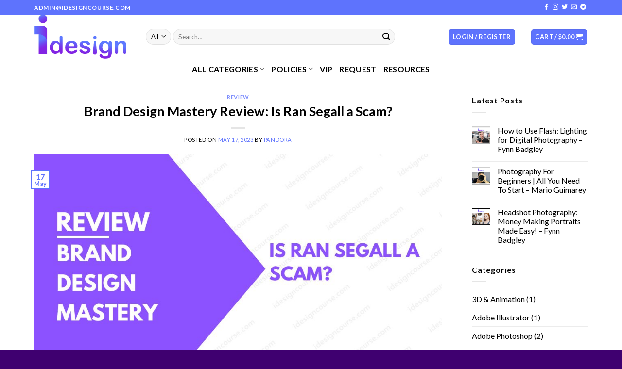

--- FILE ---
content_type: text/html; charset=utf-8
request_url: https://www.google.com/recaptcha/api2/anchor?ar=1&k=6LdvekApAAAAAJwn3iAJwp2_n_hjccLfSDFBuWDV&co=aHR0cHM6Ly93d3cuaWRlc2lnbmNvdXJzZS5jb206NDQz&hl=en&v=PoyoqOPhxBO7pBk68S4YbpHZ&size=normal&anchor-ms=20000&execute-ms=30000&cb=8bknb6m32dja
body_size: 49172
content:
<!DOCTYPE HTML><html dir="ltr" lang="en"><head><meta http-equiv="Content-Type" content="text/html; charset=UTF-8">
<meta http-equiv="X-UA-Compatible" content="IE=edge">
<title>reCAPTCHA</title>
<style type="text/css">
/* cyrillic-ext */
@font-face {
  font-family: 'Roboto';
  font-style: normal;
  font-weight: 400;
  font-stretch: 100%;
  src: url(//fonts.gstatic.com/s/roboto/v48/KFO7CnqEu92Fr1ME7kSn66aGLdTylUAMa3GUBHMdazTgWw.woff2) format('woff2');
  unicode-range: U+0460-052F, U+1C80-1C8A, U+20B4, U+2DE0-2DFF, U+A640-A69F, U+FE2E-FE2F;
}
/* cyrillic */
@font-face {
  font-family: 'Roboto';
  font-style: normal;
  font-weight: 400;
  font-stretch: 100%;
  src: url(//fonts.gstatic.com/s/roboto/v48/KFO7CnqEu92Fr1ME7kSn66aGLdTylUAMa3iUBHMdazTgWw.woff2) format('woff2');
  unicode-range: U+0301, U+0400-045F, U+0490-0491, U+04B0-04B1, U+2116;
}
/* greek-ext */
@font-face {
  font-family: 'Roboto';
  font-style: normal;
  font-weight: 400;
  font-stretch: 100%;
  src: url(//fonts.gstatic.com/s/roboto/v48/KFO7CnqEu92Fr1ME7kSn66aGLdTylUAMa3CUBHMdazTgWw.woff2) format('woff2');
  unicode-range: U+1F00-1FFF;
}
/* greek */
@font-face {
  font-family: 'Roboto';
  font-style: normal;
  font-weight: 400;
  font-stretch: 100%;
  src: url(//fonts.gstatic.com/s/roboto/v48/KFO7CnqEu92Fr1ME7kSn66aGLdTylUAMa3-UBHMdazTgWw.woff2) format('woff2');
  unicode-range: U+0370-0377, U+037A-037F, U+0384-038A, U+038C, U+038E-03A1, U+03A3-03FF;
}
/* math */
@font-face {
  font-family: 'Roboto';
  font-style: normal;
  font-weight: 400;
  font-stretch: 100%;
  src: url(//fonts.gstatic.com/s/roboto/v48/KFO7CnqEu92Fr1ME7kSn66aGLdTylUAMawCUBHMdazTgWw.woff2) format('woff2');
  unicode-range: U+0302-0303, U+0305, U+0307-0308, U+0310, U+0312, U+0315, U+031A, U+0326-0327, U+032C, U+032F-0330, U+0332-0333, U+0338, U+033A, U+0346, U+034D, U+0391-03A1, U+03A3-03A9, U+03B1-03C9, U+03D1, U+03D5-03D6, U+03F0-03F1, U+03F4-03F5, U+2016-2017, U+2034-2038, U+203C, U+2040, U+2043, U+2047, U+2050, U+2057, U+205F, U+2070-2071, U+2074-208E, U+2090-209C, U+20D0-20DC, U+20E1, U+20E5-20EF, U+2100-2112, U+2114-2115, U+2117-2121, U+2123-214F, U+2190, U+2192, U+2194-21AE, U+21B0-21E5, U+21F1-21F2, U+21F4-2211, U+2213-2214, U+2216-22FF, U+2308-230B, U+2310, U+2319, U+231C-2321, U+2336-237A, U+237C, U+2395, U+239B-23B7, U+23D0, U+23DC-23E1, U+2474-2475, U+25AF, U+25B3, U+25B7, U+25BD, U+25C1, U+25CA, U+25CC, U+25FB, U+266D-266F, U+27C0-27FF, U+2900-2AFF, U+2B0E-2B11, U+2B30-2B4C, U+2BFE, U+3030, U+FF5B, U+FF5D, U+1D400-1D7FF, U+1EE00-1EEFF;
}
/* symbols */
@font-face {
  font-family: 'Roboto';
  font-style: normal;
  font-weight: 400;
  font-stretch: 100%;
  src: url(//fonts.gstatic.com/s/roboto/v48/KFO7CnqEu92Fr1ME7kSn66aGLdTylUAMaxKUBHMdazTgWw.woff2) format('woff2');
  unicode-range: U+0001-000C, U+000E-001F, U+007F-009F, U+20DD-20E0, U+20E2-20E4, U+2150-218F, U+2190, U+2192, U+2194-2199, U+21AF, U+21E6-21F0, U+21F3, U+2218-2219, U+2299, U+22C4-22C6, U+2300-243F, U+2440-244A, U+2460-24FF, U+25A0-27BF, U+2800-28FF, U+2921-2922, U+2981, U+29BF, U+29EB, U+2B00-2BFF, U+4DC0-4DFF, U+FFF9-FFFB, U+10140-1018E, U+10190-1019C, U+101A0, U+101D0-101FD, U+102E0-102FB, U+10E60-10E7E, U+1D2C0-1D2D3, U+1D2E0-1D37F, U+1F000-1F0FF, U+1F100-1F1AD, U+1F1E6-1F1FF, U+1F30D-1F30F, U+1F315, U+1F31C, U+1F31E, U+1F320-1F32C, U+1F336, U+1F378, U+1F37D, U+1F382, U+1F393-1F39F, U+1F3A7-1F3A8, U+1F3AC-1F3AF, U+1F3C2, U+1F3C4-1F3C6, U+1F3CA-1F3CE, U+1F3D4-1F3E0, U+1F3ED, U+1F3F1-1F3F3, U+1F3F5-1F3F7, U+1F408, U+1F415, U+1F41F, U+1F426, U+1F43F, U+1F441-1F442, U+1F444, U+1F446-1F449, U+1F44C-1F44E, U+1F453, U+1F46A, U+1F47D, U+1F4A3, U+1F4B0, U+1F4B3, U+1F4B9, U+1F4BB, U+1F4BF, U+1F4C8-1F4CB, U+1F4D6, U+1F4DA, U+1F4DF, U+1F4E3-1F4E6, U+1F4EA-1F4ED, U+1F4F7, U+1F4F9-1F4FB, U+1F4FD-1F4FE, U+1F503, U+1F507-1F50B, U+1F50D, U+1F512-1F513, U+1F53E-1F54A, U+1F54F-1F5FA, U+1F610, U+1F650-1F67F, U+1F687, U+1F68D, U+1F691, U+1F694, U+1F698, U+1F6AD, U+1F6B2, U+1F6B9-1F6BA, U+1F6BC, U+1F6C6-1F6CF, U+1F6D3-1F6D7, U+1F6E0-1F6EA, U+1F6F0-1F6F3, U+1F6F7-1F6FC, U+1F700-1F7FF, U+1F800-1F80B, U+1F810-1F847, U+1F850-1F859, U+1F860-1F887, U+1F890-1F8AD, U+1F8B0-1F8BB, U+1F8C0-1F8C1, U+1F900-1F90B, U+1F93B, U+1F946, U+1F984, U+1F996, U+1F9E9, U+1FA00-1FA6F, U+1FA70-1FA7C, U+1FA80-1FA89, U+1FA8F-1FAC6, U+1FACE-1FADC, U+1FADF-1FAE9, U+1FAF0-1FAF8, U+1FB00-1FBFF;
}
/* vietnamese */
@font-face {
  font-family: 'Roboto';
  font-style: normal;
  font-weight: 400;
  font-stretch: 100%;
  src: url(//fonts.gstatic.com/s/roboto/v48/KFO7CnqEu92Fr1ME7kSn66aGLdTylUAMa3OUBHMdazTgWw.woff2) format('woff2');
  unicode-range: U+0102-0103, U+0110-0111, U+0128-0129, U+0168-0169, U+01A0-01A1, U+01AF-01B0, U+0300-0301, U+0303-0304, U+0308-0309, U+0323, U+0329, U+1EA0-1EF9, U+20AB;
}
/* latin-ext */
@font-face {
  font-family: 'Roboto';
  font-style: normal;
  font-weight: 400;
  font-stretch: 100%;
  src: url(//fonts.gstatic.com/s/roboto/v48/KFO7CnqEu92Fr1ME7kSn66aGLdTylUAMa3KUBHMdazTgWw.woff2) format('woff2');
  unicode-range: U+0100-02BA, U+02BD-02C5, U+02C7-02CC, U+02CE-02D7, U+02DD-02FF, U+0304, U+0308, U+0329, U+1D00-1DBF, U+1E00-1E9F, U+1EF2-1EFF, U+2020, U+20A0-20AB, U+20AD-20C0, U+2113, U+2C60-2C7F, U+A720-A7FF;
}
/* latin */
@font-face {
  font-family: 'Roboto';
  font-style: normal;
  font-weight: 400;
  font-stretch: 100%;
  src: url(//fonts.gstatic.com/s/roboto/v48/KFO7CnqEu92Fr1ME7kSn66aGLdTylUAMa3yUBHMdazQ.woff2) format('woff2');
  unicode-range: U+0000-00FF, U+0131, U+0152-0153, U+02BB-02BC, U+02C6, U+02DA, U+02DC, U+0304, U+0308, U+0329, U+2000-206F, U+20AC, U+2122, U+2191, U+2193, U+2212, U+2215, U+FEFF, U+FFFD;
}
/* cyrillic-ext */
@font-face {
  font-family: 'Roboto';
  font-style: normal;
  font-weight: 500;
  font-stretch: 100%;
  src: url(//fonts.gstatic.com/s/roboto/v48/KFO7CnqEu92Fr1ME7kSn66aGLdTylUAMa3GUBHMdazTgWw.woff2) format('woff2');
  unicode-range: U+0460-052F, U+1C80-1C8A, U+20B4, U+2DE0-2DFF, U+A640-A69F, U+FE2E-FE2F;
}
/* cyrillic */
@font-face {
  font-family: 'Roboto';
  font-style: normal;
  font-weight: 500;
  font-stretch: 100%;
  src: url(//fonts.gstatic.com/s/roboto/v48/KFO7CnqEu92Fr1ME7kSn66aGLdTylUAMa3iUBHMdazTgWw.woff2) format('woff2');
  unicode-range: U+0301, U+0400-045F, U+0490-0491, U+04B0-04B1, U+2116;
}
/* greek-ext */
@font-face {
  font-family: 'Roboto';
  font-style: normal;
  font-weight: 500;
  font-stretch: 100%;
  src: url(//fonts.gstatic.com/s/roboto/v48/KFO7CnqEu92Fr1ME7kSn66aGLdTylUAMa3CUBHMdazTgWw.woff2) format('woff2');
  unicode-range: U+1F00-1FFF;
}
/* greek */
@font-face {
  font-family: 'Roboto';
  font-style: normal;
  font-weight: 500;
  font-stretch: 100%;
  src: url(//fonts.gstatic.com/s/roboto/v48/KFO7CnqEu92Fr1ME7kSn66aGLdTylUAMa3-UBHMdazTgWw.woff2) format('woff2');
  unicode-range: U+0370-0377, U+037A-037F, U+0384-038A, U+038C, U+038E-03A1, U+03A3-03FF;
}
/* math */
@font-face {
  font-family: 'Roboto';
  font-style: normal;
  font-weight: 500;
  font-stretch: 100%;
  src: url(//fonts.gstatic.com/s/roboto/v48/KFO7CnqEu92Fr1ME7kSn66aGLdTylUAMawCUBHMdazTgWw.woff2) format('woff2');
  unicode-range: U+0302-0303, U+0305, U+0307-0308, U+0310, U+0312, U+0315, U+031A, U+0326-0327, U+032C, U+032F-0330, U+0332-0333, U+0338, U+033A, U+0346, U+034D, U+0391-03A1, U+03A3-03A9, U+03B1-03C9, U+03D1, U+03D5-03D6, U+03F0-03F1, U+03F4-03F5, U+2016-2017, U+2034-2038, U+203C, U+2040, U+2043, U+2047, U+2050, U+2057, U+205F, U+2070-2071, U+2074-208E, U+2090-209C, U+20D0-20DC, U+20E1, U+20E5-20EF, U+2100-2112, U+2114-2115, U+2117-2121, U+2123-214F, U+2190, U+2192, U+2194-21AE, U+21B0-21E5, U+21F1-21F2, U+21F4-2211, U+2213-2214, U+2216-22FF, U+2308-230B, U+2310, U+2319, U+231C-2321, U+2336-237A, U+237C, U+2395, U+239B-23B7, U+23D0, U+23DC-23E1, U+2474-2475, U+25AF, U+25B3, U+25B7, U+25BD, U+25C1, U+25CA, U+25CC, U+25FB, U+266D-266F, U+27C0-27FF, U+2900-2AFF, U+2B0E-2B11, U+2B30-2B4C, U+2BFE, U+3030, U+FF5B, U+FF5D, U+1D400-1D7FF, U+1EE00-1EEFF;
}
/* symbols */
@font-face {
  font-family: 'Roboto';
  font-style: normal;
  font-weight: 500;
  font-stretch: 100%;
  src: url(//fonts.gstatic.com/s/roboto/v48/KFO7CnqEu92Fr1ME7kSn66aGLdTylUAMaxKUBHMdazTgWw.woff2) format('woff2');
  unicode-range: U+0001-000C, U+000E-001F, U+007F-009F, U+20DD-20E0, U+20E2-20E4, U+2150-218F, U+2190, U+2192, U+2194-2199, U+21AF, U+21E6-21F0, U+21F3, U+2218-2219, U+2299, U+22C4-22C6, U+2300-243F, U+2440-244A, U+2460-24FF, U+25A0-27BF, U+2800-28FF, U+2921-2922, U+2981, U+29BF, U+29EB, U+2B00-2BFF, U+4DC0-4DFF, U+FFF9-FFFB, U+10140-1018E, U+10190-1019C, U+101A0, U+101D0-101FD, U+102E0-102FB, U+10E60-10E7E, U+1D2C0-1D2D3, U+1D2E0-1D37F, U+1F000-1F0FF, U+1F100-1F1AD, U+1F1E6-1F1FF, U+1F30D-1F30F, U+1F315, U+1F31C, U+1F31E, U+1F320-1F32C, U+1F336, U+1F378, U+1F37D, U+1F382, U+1F393-1F39F, U+1F3A7-1F3A8, U+1F3AC-1F3AF, U+1F3C2, U+1F3C4-1F3C6, U+1F3CA-1F3CE, U+1F3D4-1F3E0, U+1F3ED, U+1F3F1-1F3F3, U+1F3F5-1F3F7, U+1F408, U+1F415, U+1F41F, U+1F426, U+1F43F, U+1F441-1F442, U+1F444, U+1F446-1F449, U+1F44C-1F44E, U+1F453, U+1F46A, U+1F47D, U+1F4A3, U+1F4B0, U+1F4B3, U+1F4B9, U+1F4BB, U+1F4BF, U+1F4C8-1F4CB, U+1F4D6, U+1F4DA, U+1F4DF, U+1F4E3-1F4E6, U+1F4EA-1F4ED, U+1F4F7, U+1F4F9-1F4FB, U+1F4FD-1F4FE, U+1F503, U+1F507-1F50B, U+1F50D, U+1F512-1F513, U+1F53E-1F54A, U+1F54F-1F5FA, U+1F610, U+1F650-1F67F, U+1F687, U+1F68D, U+1F691, U+1F694, U+1F698, U+1F6AD, U+1F6B2, U+1F6B9-1F6BA, U+1F6BC, U+1F6C6-1F6CF, U+1F6D3-1F6D7, U+1F6E0-1F6EA, U+1F6F0-1F6F3, U+1F6F7-1F6FC, U+1F700-1F7FF, U+1F800-1F80B, U+1F810-1F847, U+1F850-1F859, U+1F860-1F887, U+1F890-1F8AD, U+1F8B0-1F8BB, U+1F8C0-1F8C1, U+1F900-1F90B, U+1F93B, U+1F946, U+1F984, U+1F996, U+1F9E9, U+1FA00-1FA6F, U+1FA70-1FA7C, U+1FA80-1FA89, U+1FA8F-1FAC6, U+1FACE-1FADC, U+1FADF-1FAE9, U+1FAF0-1FAF8, U+1FB00-1FBFF;
}
/* vietnamese */
@font-face {
  font-family: 'Roboto';
  font-style: normal;
  font-weight: 500;
  font-stretch: 100%;
  src: url(//fonts.gstatic.com/s/roboto/v48/KFO7CnqEu92Fr1ME7kSn66aGLdTylUAMa3OUBHMdazTgWw.woff2) format('woff2');
  unicode-range: U+0102-0103, U+0110-0111, U+0128-0129, U+0168-0169, U+01A0-01A1, U+01AF-01B0, U+0300-0301, U+0303-0304, U+0308-0309, U+0323, U+0329, U+1EA0-1EF9, U+20AB;
}
/* latin-ext */
@font-face {
  font-family: 'Roboto';
  font-style: normal;
  font-weight: 500;
  font-stretch: 100%;
  src: url(//fonts.gstatic.com/s/roboto/v48/KFO7CnqEu92Fr1ME7kSn66aGLdTylUAMa3KUBHMdazTgWw.woff2) format('woff2');
  unicode-range: U+0100-02BA, U+02BD-02C5, U+02C7-02CC, U+02CE-02D7, U+02DD-02FF, U+0304, U+0308, U+0329, U+1D00-1DBF, U+1E00-1E9F, U+1EF2-1EFF, U+2020, U+20A0-20AB, U+20AD-20C0, U+2113, U+2C60-2C7F, U+A720-A7FF;
}
/* latin */
@font-face {
  font-family: 'Roboto';
  font-style: normal;
  font-weight: 500;
  font-stretch: 100%;
  src: url(//fonts.gstatic.com/s/roboto/v48/KFO7CnqEu92Fr1ME7kSn66aGLdTylUAMa3yUBHMdazQ.woff2) format('woff2');
  unicode-range: U+0000-00FF, U+0131, U+0152-0153, U+02BB-02BC, U+02C6, U+02DA, U+02DC, U+0304, U+0308, U+0329, U+2000-206F, U+20AC, U+2122, U+2191, U+2193, U+2212, U+2215, U+FEFF, U+FFFD;
}
/* cyrillic-ext */
@font-face {
  font-family: 'Roboto';
  font-style: normal;
  font-weight: 900;
  font-stretch: 100%;
  src: url(//fonts.gstatic.com/s/roboto/v48/KFO7CnqEu92Fr1ME7kSn66aGLdTylUAMa3GUBHMdazTgWw.woff2) format('woff2');
  unicode-range: U+0460-052F, U+1C80-1C8A, U+20B4, U+2DE0-2DFF, U+A640-A69F, U+FE2E-FE2F;
}
/* cyrillic */
@font-face {
  font-family: 'Roboto';
  font-style: normal;
  font-weight: 900;
  font-stretch: 100%;
  src: url(//fonts.gstatic.com/s/roboto/v48/KFO7CnqEu92Fr1ME7kSn66aGLdTylUAMa3iUBHMdazTgWw.woff2) format('woff2');
  unicode-range: U+0301, U+0400-045F, U+0490-0491, U+04B0-04B1, U+2116;
}
/* greek-ext */
@font-face {
  font-family: 'Roboto';
  font-style: normal;
  font-weight: 900;
  font-stretch: 100%;
  src: url(//fonts.gstatic.com/s/roboto/v48/KFO7CnqEu92Fr1ME7kSn66aGLdTylUAMa3CUBHMdazTgWw.woff2) format('woff2');
  unicode-range: U+1F00-1FFF;
}
/* greek */
@font-face {
  font-family: 'Roboto';
  font-style: normal;
  font-weight: 900;
  font-stretch: 100%;
  src: url(//fonts.gstatic.com/s/roboto/v48/KFO7CnqEu92Fr1ME7kSn66aGLdTylUAMa3-UBHMdazTgWw.woff2) format('woff2');
  unicode-range: U+0370-0377, U+037A-037F, U+0384-038A, U+038C, U+038E-03A1, U+03A3-03FF;
}
/* math */
@font-face {
  font-family: 'Roboto';
  font-style: normal;
  font-weight: 900;
  font-stretch: 100%;
  src: url(//fonts.gstatic.com/s/roboto/v48/KFO7CnqEu92Fr1ME7kSn66aGLdTylUAMawCUBHMdazTgWw.woff2) format('woff2');
  unicode-range: U+0302-0303, U+0305, U+0307-0308, U+0310, U+0312, U+0315, U+031A, U+0326-0327, U+032C, U+032F-0330, U+0332-0333, U+0338, U+033A, U+0346, U+034D, U+0391-03A1, U+03A3-03A9, U+03B1-03C9, U+03D1, U+03D5-03D6, U+03F0-03F1, U+03F4-03F5, U+2016-2017, U+2034-2038, U+203C, U+2040, U+2043, U+2047, U+2050, U+2057, U+205F, U+2070-2071, U+2074-208E, U+2090-209C, U+20D0-20DC, U+20E1, U+20E5-20EF, U+2100-2112, U+2114-2115, U+2117-2121, U+2123-214F, U+2190, U+2192, U+2194-21AE, U+21B0-21E5, U+21F1-21F2, U+21F4-2211, U+2213-2214, U+2216-22FF, U+2308-230B, U+2310, U+2319, U+231C-2321, U+2336-237A, U+237C, U+2395, U+239B-23B7, U+23D0, U+23DC-23E1, U+2474-2475, U+25AF, U+25B3, U+25B7, U+25BD, U+25C1, U+25CA, U+25CC, U+25FB, U+266D-266F, U+27C0-27FF, U+2900-2AFF, U+2B0E-2B11, U+2B30-2B4C, U+2BFE, U+3030, U+FF5B, U+FF5D, U+1D400-1D7FF, U+1EE00-1EEFF;
}
/* symbols */
@font-face {
  font-family: 'Roboto';
  font-style: normal;
  font-weight: 900;
  font-stretch: 100%;
  src: url(//fonts.gstatic.com/s/roboto/v48/KFO7CnqEu92Fr1ME7kSn66aGLdTylUAMaxKUBHMdazTgWw.woff2) format('woff2');
  unicode-range: U+0001-000C, U+000E-001F, U+007F-009F, U+20DD-20E0, U+20E2-20E4, U+2150-218F, U+2190, U+2192, U+2194-2199, U+21AF, U+21E6-21F0, U+21F3, U+2218-2219, U+2299, U+22C4-22C6, U+2300-243F, U+2440-244A, U+2460-24FF, U+25A0-27BF, U+2800-28FF, U+2921-2922, U+2981, U+29BF, U+29EB, U+2B00-2BFF, U+4DC0-4DFF, U+FFF9-FFFB, U+10140-1018E, U+10190-1019C, U+101A0, U+101D0-101FD, U+102E0-102FB, U+10E60-10E7E, U+1D2C0-1D2D3, U+1D2E0-1D37F, U+1F000-1F0FF, U+1F100-1F1AD, U+1F1E6-1F1FF, U+1F30D-1F30F, U+1F315, U+1F31C, U+1F31E, U+1F320-1F32C, U+1F336, U+1F378, U+1F37D, U+1F382, U+1F393-1F39F, U+1F3A7-1F3A8, U+1F3AC-1F3AF, U+1F3C2, U+1F3C4-1F3C6, U+1F3CA-1F3CE, U+1F3D4-1F3E0, U+1F3ED, U+1F3F1-1F3F3, U+1F3F5-1F3F7, U+1F408, U+1F415, U+1F41F, U+1F426, U+1F43F, U+1F441-1F442, U+1F444, U+1F446-1F449, U+1F44C-1F44E, U+1F453, U+1F46A, U+1F47D, U+1F4A3, U+1F4B0, U+1F4B3, U+1F4B9, U+1F4BB, U+1F4BF, U+1F4C8-1F4CB, U+1F4D6, U+1F4DA, U+1F4DF, U+1F4E3-1F4E6, U+1F4EA-1F4ED, U+1F4F7, U+1F4F9-1F4FB, U+1F4FD-1F4FE, U+1F503, U+1F507-1F50B, U+1F50D, U+1F512-1F513, U+1F53E-1F54A, U+1F54F-1F5FA, U+1F610, U+1F650-1F67F, U+1F687, U+1F68D, U+1F691, U+1F694, U+1F698, U+1F6AD, U+1F6B2, U+1F6B9-1F6BA, U+1F6BC, U+1F6C6-1F6CF, U+1F6D3-1F6D7, U+1F6E0-1F6EA, U+1F6F0-1F6F3, U+1F6F7-1F6FC, U+1F700-1F7FF, U+1F800-1F80B, U+1F810-1F847, U+1F850-1F859, U+1F860-1F887, U+1F890-1F8AD, U+1F8B0-1F8BB, U+1F8C0-1F8C1, U+1F900-1F90B, U+1F93B, U+1F946, U+1F984, U+1F996, U+1F9E9, U+1FA00-1FA6F, U+1FA70-1FA7C, U+1FA80-1FA89, U+1FA8F-1FAC6, U+1FACE-1FADC, U+1FADF-1FAE9, U+1FAF0-1FAF8, U+1FB00-1FBFF;
}
/* vietnamese */
@font-face {
  font-family: 'Roboto';
  font-style: normal;
  font-weight: 900;
  font-stretch: 100%;
  src: url(//fonts.gstatic.com/s/roboto/v48/KFO7CnqEu92Fr1ME7kSn66aGLdTylUAMa3OUBHMdazTgWw.woff2) format('woff2');
  unicode-range: U+0102-0103, U+0110-0111, U+0128-0129, U+0168-0169, U+01A0-01A1, U+01AF-01B0, U+0300-0301, U+0303-0304, U+0308-0309, U+0323, U+0329, U+1EA0-1EF9, U+20AB;
}
/* latin-ext */
@font-face {
  font-family: 'Roboto';
  font-style: normal;
  font-weight: 900;
  font-stretch: 100%;
  src: url(//fonts.gstatic.com/s/roboto/v48/KFO7CnqEu92Fr1ME7kSn66aGLdTylUAMa3KUBHMdazTgWw.woff2) format('woff2');
  unicode-range: U+0100-02BA, U+02BD-02C5, U+02C7-02CC, U+02CE-02D7, U+02DD-02FF, U+0304, U+0308, U+0329, U+1D00-1DBF, U+1E00-1E9F, U+1EF2-1EFF, U+2020, U+20A0-20AB, U+20AD-20C0, U+2113, U+2C60-2C7F, U+A720-A7FF;
}
/* latin */
@font-face {
  font-family: 'Roboto';
  font-style: normal;
  font-weight: 900;
  font-stretch: 100%;
  src: url(//fonts.gstatic.com/s/roboto/v48/KFO7CnqEu92Fr1ME7kSn66aGLdTylUAMa3yUBHMdazQ.woff2) format('woff2');
  unicode-range: U+0000-00FF, U+0131, U+0152-0153, U+02BB-02BC, U+02C6, U+02DA, U+02DC, U+0304, U+0308, U+0329, U+2000-206F, U+20AC, U+2122, U+2191, U+2193, U+2212, U+2215, U+FEFF, U+FFFD;
}

</style>
<link rel="stylesheet" type="text/css" href="https://www.gstatic.com/recaptcha/releases/PoyoqOPhxBO7pBk68S4YbpHZ/styles__ltr.css">
<script nonce="ftRd3iNbFZgiav6N4TgGCA" type="text/javascript">window['__recaptcha_api'] = 'https://www.google.com/recaptcha/api2/';</script>
<script type="text/javascript" src="https://www.gstatic.com/recaptcha/releases/PoyoqOPhxBO7pBk68S4YbpHZ/recaptcha__en.js" nonce="ftRd3iNbFZgiav6N4TgGCA">
      
    </script></head>
<body><div id="rc-anchor-alert" class="rc-anchor-alert"></div>
<input type="hidden" id="recaptcha-token" value="[base64]">
<script type="text/javascript" nonce="ftRd3iNbFZgiav6N4TgGCA">
      recaptcha.anchor.Main.init("[\x22ainput\x22,[\x22bgdata\x22,\x22\x22,\[base64]/[base64]/[base64]/[base64]/[base64]/UltsKytdPUU6KEU8MjA0OD9SW2wrK109RT4+NnwxOTI6KChFJjY0NTEyKT09NTUyOTYmJk0rMTxjLmxlbmd0aCYmKGMuY2hhckNvZGVBdChNKzEpJjY0NTEyKT09NTYzMjA/[base64]/[base64]/[base64]/[base64]/[base64]/[base64]/[base64]\x22,\[base64]\x22,\x22w5AlEcOwL8ObZ8K/[base64]/w7LDosOJw5HCt0LDswXDvMO0cMKdFz1mR0bDhA/Dl8KyA2deajBIL1nCkSt5cUMSw5fCqsKpPsKeCzEJw6zDpFDDhwTCrMOew7XCnzcQdsOkwo8JSMKdZDfCmF7CosKBwrhzwoDDkmnCqsKVVFMPw5vDhsO4b8O3CsO+wpLDsnfCqWAUe1zCrcONwqrDo8KmE07DicOrwq3Cg1pQYEHCrsOvE8KEPWfDgcOEHMOBF1/DlMONJsKdfwPDu8KxL8OTw40uw61WwrLCucOyF8KEw7s4w5pqYFHCusOBVMKdwqDCisOYwp1tw7bCtcO/dUkXwoPDicO3wqtNw5nDg8KHw5sRwqzCnWTDsl1sKBdjw4EGwr/CvU/[base64]/CjH/DnwAgw6hbCMOowptHw4rCjkRxw7HDlMKAwrZUD8KEwpnCk3fDlsK9w7ZrBjQFwpzCocO6wrPClCg3WWw+KWPCjMKmwrHCqMOcwrdKw7INw67ChMOJw7Z8d0/CgU/[base64]/w7/Du8K9HcO4HWzCtjvDpsKqwpjDk0JDRCgXwoE0wpEew7rChXTDiMK8wpTDmTwiDwchwpYYTBAjSGjCqMOjAMKCD2NVMhPDoMKvYVHDl8KAd37DksKPAcOJwrsYwogyZiPDs8KnwpXChsOiw5/DvMO+w67CksO0wpDCmsOEUMOHTAXDuGPCosO4ccOUw6MofxFjLzPDtCM0XWLCjj4lw5gzQH1tAMKowrPDh8O8wpDCi2bDskzDhkhmfsKad8OuwrFkClfCsntnw6pfwq7ClRFAwovCkSDDulwaexnCshDDnTYlwoURRcOuEcOTZ1TDusOOwp/[base64]/wprDvR4owrrDkVTCgCrDtsKpw6Y8acK1wr1HJgtOw4zDq209WGUXRcKGX8OcbxTCjynCoHF+W0YGw5LDlSUTNcOSUsKvOk/DrX51b8KPw7USE8O8wqNfB8KpwrrCgTc+B1A0FB8PRsKyw6LCvsKoGsOsw69Tw53CjAfCmiR5w4LCh1zCssKXwp05wqfDjRDChkRJw7ocw6rDjRoxwrQ9w6fCmXnCmAVzB0p2RwJ3wqbCsMO5BcKDRxQOTcOowofCucOow6PCnMOMwqQXDx/DiQc/w5YgV8OhwrTDpXTDr8KSw4ssw6PCrcKEdjvCu8KBw5LDi0wOKUbCpsOLwpd/K0NMRsODw6TCqMOhLmYLwonCucOPw7bClsKAwqAJKsOeSsOWw60+w5zDqEZxYxlDMMONf1fCqMO7elpyw4XCr8Krw7t4HjLCjgvCkMO9CcOGZyvCgD94w6oWEWHDvsOcdsKDPWlZXsKxOUN5wrY6w7HCjMO7ZjbCn1hsw4nDlcOhwoQrwrnDlMOYwo/DjGnDlAtywoDCnMOTwrkfKkdrw5N/[base64]/Cnkd0w7pvPT4XUyBewoFVw7vCozLDkD7CkXdyw7I6wqwJw64RY8O2L0rDlF/CiMKpwr5ISWxYwoDDsz0NRsOASMKIHsOaP0YhDsKzOD9TwowQwqxYTsKuwrjCjsK8dsOQw7XDpkotNVzCj13Co8K6YFDCv8O4flduH8O/woUuI3rDs3PCghDDg8KvAizCrsO9wq16LkY/[base64]/wrg5w6l+w53DsMOfaHnCucO8w6rDkj7Cg8ORwpHDuMO2VcOUw6DCtwkZDcKXw45XMzstwojDqhPDgQU/DU7ChB/[base64]/CrlRkfW0YGRHCmsKhwo5Iw7rDgQzDr8KfwoYew4fCicK2BcK2dMOcTBHDknUcw63DsMO7wpPCmMKrL8O3PXwGwrVZRkzDp8Kxw6x6w6jDrSrDjHnCsMKMYcOSw6ICwoNWAhPCigXDuiFxXSTCtHHDgMKUNzTDs2ghw4rChcKSwqfDjWd/wr1tVWLDnCNjw5XDnMO5HcO2YxMsBljCoiLClMOlwqjDl8K4wrvDgsO9wrVjw4PChMO2fA4cwpMSwp3Ch3nClcO7wpdnG8Ojw5EnVsOpw71RwrM7CgPCvsKEBMOoCsO/w6bCrcKJwqA0ZyI7wqjCsTl0ZknDmMOMFTpHwqzDrcKGwo8gTcO6EmNxHcKEIMORwqTCj8K5NsKLwoLDisKDbsKOJ8OBTzRiw4scfHo1UsOCLXQhdyTCk8KVw6YCXXV1JcKOw7jCmDUjKht+JcK/w57CpcOKwoTDmcKiKsOPw5PCg8K7V2TCvsOzw4/Ct8KCwoBYUcO8wrrCuTLDgyXCv8KHw5nDk2TCtHQ+IRsPw6MpcsO3YMKdw6trw4oNwq/[base64]/DmirDnjLDh8OmwqsYw6nCggfDiMONen/DsVhywpTCmBddfC3DvQRmw4zDmGdhwpDCo8O5w5rDuzDCoCvCp0teaAE5w5nCsGU8wr3CnsO8wqLDj3cYwo0/MzDCiwxiwrjDhsOsKXDClsOvehTCoBbCqsOvw4zCsMK1wp/DsMOHUU3ClcKvIzMtIMKAw7fDnxU6eFw7R8KLOcK6TGLCiEvDpcOhXwnDh8KII8O5JsK4wrRjW8O9asOHSCdwEMK/woxrTE/CosO3VcOBJcOGUnPCh8Onw5nCrsO8bHjDryVPw6MBw5bDssKsw4N6wqBvw6nCg8O5wr8qwrl/w4sGw4nClsKHwpHDmC3CjMOlKiPDi0jChTfDhQ7Cu8OGNMOEEcOPw4nCtcOAfjbCs8Oqw5w0a2/Cp8OSSMKlK8OVRcOiTk/DkBPDqQ/CricWJjUCXil9w5Umw4bDmg7DucKRD2sGH3zDqcKaw6Enw6pHaRvCgMORwpfDk8O+w5HCvDXCs8OTw7wPwoLDisKQw5ppCRjDpMKLScKYIsK4fsK7CsOrdsKDaSZ6YgHCvVjCnMOvRG/Cp8KjwqvCosOAw5LCgjDClwkxw6HCuX0nWS7DoXcbw63CoEfCix4cIA7Doy9AIMKcw4s4ClTCjsK6AsOjwoPCg8KAwp/CrcKBwooawp0fwrXCrD8kN0UtGsK9wrxiw7EcwoUDwrPDoMOzOsKZO8OlDXk3AS8GwrJ4csK2VsOnVsOFw7Eyw5Mjw5HDrU8IWMOvw6vDpcOkwoAGwpXCnVTDlMKDWcK9AH8PcX7ChsO/w5vDtsKnwqDCoj7Ch2UTwo1HRsK+wrDDrC/[base64]/DSJjwr5twrTDssO9wo9Hw493OHBcfxHCrcOyVcKNw7/DqcOvw79NwpUkCcKWH2LCvcK+w5rCmMODwq9GDcKdQRXCqcKpwoLCuUdeIMKUKHfCsUjCgcOXNmMPw5lYG8KvwpbCgl1uD2g1w4nCkwvDosKOw5TCv2TCrsOHKD3DqUoxw7l0wq/Ck0LDhsO7wobCoMKwakw7L8O7T38Sw7HDssOFRwMzw4Q1wovCocKPSXMZKsOgwrMjHsKhOTZyw6/Di8OYwr5bTsO7QMKpwqMsw4NZbsOlwpoiw4TCm8KgCUnCvsKGw4NHwpNswo3CnMOjGU1CQMOxD8K4TmzDoQ/CisK8wrpdw5I4wpzDnmIcQk3Dt8KkwqrDsMKUw5/CjwU+Fmgiw5Ilw4bDpVlJIVbCg17Dt8O8w6rDkQDCnsOHL0rDiMKnWTfCjcO9w5UhWsOXw7zCvhLDvsOzHMKAZsKTwrHDl0nDg8K2H8O7w4rDujFvw49OYcOywq/DuloJwpAaw77ChUjDjBsNw5zCplfDkQ0uI8OzH1fCvih/[base64]/DtwvDgMOBwoXDkMOHbmnDrcOBVG1swrvCohISw78kBBsdw7vDhsKQw7rDs8KIRMKFwqzCrcO4W8ODfcOpAMOLwpIEFsOVacKpUsOpPzDDrm/Ci2XDo8OdJRzCn8KjVW/DrsOnOsKXUMK8OMOnwp/DnhfDt8OxwoU2FsKjUsO9PEFIVsOFw5jCqsKUw6IAwqXDmWjCgcOLHHnDgMKmW0Z+wpTDpcOWwqE8wrTCjyzDhsO2w4NZwofCncKULsKXw70UVGcNL13DgcKPG8KgwrzCnHLDh8KWwo/CvsK7w7LDqR0hLRTCtVXCmXsmWRJvwqIFbsKxL2Zvw5vCmjfDq3DChcK/WcKrwr0mesOEwr3CvGvDuSVdw67Do8KcIlMqwpPCqBo1UsKCM13DgcOXPsOywoUjw40kwroCw5zDhhjCnMKdw4A4w5TDi8KYw4lIPx3ChTvCr8Opw4xNw7vCjzfCgcO/worCuTN4QMKcwpEkw5MUw7RPXm7DulNXNz/[base64]/Cj8O2w4LDvsO3MsOnI8K5cMKpwq/DusOvEcKyw7HCoMOwwpojSgPDiVXDvkIxw6hoEMOTwpxRA8OTw4QwRcKyHsO4wpEGwrpnXyrCtcK0Qy/DpQDCoEDCmMK4N8Oqwp0UwqXCmBFKJU8sw49Lw7YBasK3IX/DrhtSXmzDtcKUwpdvRsK8SsKiwp8LUsOMwq5KL0dAwqzDk8K0Z0bDtsOtwq3DuMKaaXRLw6ZpPh1SJ1rDuitIBVVSwrPCnG0TLT1ZUcOewovDicKrwp7Dr1F7HADCj8KJJcKcHcO2w5XCuho3w7oZcnzDjUZjworCiDsow5nDnT/CkMOed8KDwpw9w7ZKwr8+wodmwqVrw5fCnhEvBMOrZMOOWlHCgG/Cs2QTdh9PwqcVw5BKw5VMw5s1w47Ch8KHT8K/wq/CvQ5Jw5c1wpHChR4LwpdIw5zCtMO2ETTDmwRVIcO+w5NUwowKwr7CpkXDusO0w4sFRx1xwqYIwphIwqAUU3I0wrjCtcKjSsOLwr/CrSIewpcDcgxmw7PClMOFw4hPw5nDmhssw7vDghllfsOLVMKJw47CkmFawo3DoS1AIkDDuSZWw4JDw6PDmxF6wr1tNw/[base64]/DnsOLAS07TxYywoklQMKjwrnDjStowqPCoyolJSXDoMODwrfCu8OLwqFNwrTDiCIMw5vCiMKaS8KqwpA/w4PDsHbDh8KVIX5QRcOWwp8tFTATw7dfImYvTcOoF8KzwoLDv8OJVE81MQtqLMKAwp4bw7FjPCrDlSx0w4XDu0wtw70+w77Cnh84PVDDm8OFwp0aacOvwoPDk3XClsOcwrTDucOYd8O5w6rCqk0ywqN3ZMKYw4zDvsOnN1c5w4/DvVnCl8OsKxbDtMOPwrfDicKEwofDrB3Do8K8w6zCmWIsMmYsaxVBCMKVO2kDaylvLAnCnzbDpmpww4rDnS0dI8Oww7g/wqTCpTnDmg7Co8KBwrNmDWdwTsOwYEHCmMO0HgzDjsO5w7BPwrB2S8Odw7xddcOfQBN5T8OowprDqTFiw6zCnhzDu2HCkynDmcKnwqVMw5TDuSvDszdIw4UCwp3DvsOGwrZXWGXDl8KCbCRxS18cwptGBF/CnMOKY8KZHEFOwoNiwrFMJMKZUsKLw7jDjMKMw7rDry46AMKTF2XCkUVXFgA2wohgHnEJXcOMLGZff19Nfj1fSBsTEMO1HFd6wqzDrgnCu8KSw5k1w5bDhjbDnXpMWMKRw77CmVgoLsK+PjXChMOuwpwuw5HCi2hVw5fClMO/w6TDi8OzP8KEwqrDrX9NLcOpwrttwoQFwq5/KXM/EW4kKcKpwofDncO7C8OMwobDpDAdw4bCvmA7woVPwoISw7UiXsOJbMOrwpQ2QcOBwos8RSBYwoweCVlpwq0ABsOCwoTClDLDucKXw6jCs3bCnX/CqsOKZ8KQfsKWwrhjwp8pFsOVwpkFWcOrwqgww4vCtTfDuVUqdTXCvH8hKMKkwq/DnMO8UUDCinYywogxw7pvwpjCtztSVW/Dn8O0wosfwpTCpMKyw79DQ1ElwqzCqcOywonDk8Kswrk3ZMOYw4/DvcKDcMO/bcOuKQJdDcOyw4DCqCUPwrzCuHp3w5QAw6rDhjpCT8KaB8KOZ8OvTMOtw7c9DcOkKCfDm8OEFMKTwooecGzCi8K6w4vDhg/Dl1oycHtOEVQUwrHDuh3DrjTDhMKgJEzCtlrDrH/Cjk7ClMKSwptQw4lEfhsjwpfCtwwrw4zDoMKEwqDCgARzw5jDgXEgbGVfw7xiXMKrwr3Ci1rDmkLCgsOCw5Mbw4RAH8O/w5vCmgkYw4FfD3UWw45EICgeall6wrdyT8KSNsKqAFMlVsK3UBzCmVXCrTfDv8KfwqrCocKhwot8wrQha8O5f8O3ATYFwpFLwqlvcRPDiMO9aAVlwo7DgjrCkDDCgBjDrxTDksOvw7pEwqJ7w4dpTTnCpFfDhjHCpcOMTSQhWcOfc0UQZ2/[base64]/aCbCp8Onw5nClgERWMOXw7JdwpUiw7bCiEQeFcKVw7NvBcOEwqwLTkp9w7LDh8KPI8KUwpbDi8OAJsKPAg/DqsOBw5BuwqPDo8OgwoLDlMKnX8ONVVgPw5gbOsK+bMOSNSQVwpcoERjDkFVEF3N4w77Ch8KAw6dPwo7Dj8KgUTDCoX/CusKmF8Kuw5/DmzLDlMOHVsOmRcOOYWonw4UtTMONK8KKPcOsw4TConfCv8KEwpMPfsOeJ0jCoVpRwqpOeMO1EXtOYsOswrttTV7CvE3Do33CqirChFtZwqQkw7PDgjvCqAsSwqNcw4PCtRnDncKoUxvCqE/ClMO/[base64]/MwbChsOFOcOzwoNePcOrcn3CqCM8TMKGwojDnHjDt8KAVQEqBS/ChxNLw49EIMKRw4LDhWptwrglw6TCiAjClEfCvGHDqcKAw51fOMK4LcKcw6BowofDphHDscKww63DtMOcVMKtXcOKNQY3wrzCkR/CqznDtnZvw6tiw6DCoMOvw7BtEcKNAsOOw6nDusKuY8KswrvCmmLCqF/[base64]/DtMOOawjDsXDDsUxlw5bCtMOEw6IWwozCgcK+BMK+wr/[base64]/ClxZtbA0uFcKRKVvDpAoZw4vCscKaNMOnwrxxBsKTwofCvMKRwoYLw7TDosKpw4HCrcK9QsKvRy/CjcK+w6zCvQXDjR3DmMKQw63DkRRdw78yw5wDwpzDrMO7Wy4eQg3Dh8KdLCTDh8Kyw7DDvk4Kw6XDvVHDh8KKwozCuH3DuDwpDEYYwrDDqUbDumJMSsKPwpwnFybDrhgSQMKKw4fDkm5Gwo/CtcO2OhLCu1fDhMKlZcOLZ1/DosOGODMHTnQNaHZAwo3CsVPCnTFBwqnCvyzCgGRzAsKYwq7DmGzDtEEgw5bDq8OlOinCmcO2bsOAJw4LYy/DggFIwqVcwr/DmwHDkwQCwpfDicKBRsKoCMKww5vDoMK/[base64]/[base64]/Dmz3DpwvDqsOhwpXCrMKuw6Q1f8OYw51PHjrDqHDCuGvCk1bDq1cVc1nDicOtw6XDuMKPwr3DiHtMZFnConokfsKQw7jCrcKtwqHDpi3CjxMMdHlVC1V5AU7Cm3HDisKfwrrDkMO7EcKQwq/DssO4eGDDkzHDlk7DkcOaBsOPwovDgsKew5fDpcKjIQFDwqh4wpzDhhNfwpvCosO9w6ETw41tw4DCj8KtegvDsXfCrsKGwrF1w6cofcOcw77CnUfCrsO4wrrCjsKnWhrDv8KJw7jDlDPDtcK6SE/Dk3s/[base64]/[base64]/DqcKNw78MY8KYwqZOasKAOsODZMOuw6zDl8KvLXjCni5RNXQSwoAZR8Omdh8GTcOswpDCtcOQwoRzAcOSw4TDqh0mwofDoMOKw6nDu8K1wpVUw6fCi3LDhh3CscOPwq7Do8OEw4zCgMKKwpfDjsKgGFMTQsOSw5ACwpt5QU/[base64]/wr/DrCYGwqLDjSQhHcKdDw0aUcKiNBRLw5w8w6AichfDjnzDlsOmw7Ubw5/DqsO/w7JZw6FBw7p3wrvCl8OqfsOHFwJCND3ClcKVwrcawq/Di8ObwrI4U0F9XUshw51NWMOowqEBSMKmQAdwwofCsMOqw7vDoVx6wqEUw4bCiwrDgTJlLsKHw5HDkcKbwpBAMB/[base64]/[base64]/[base64]/DpcOAbcO0w4Qcwq3DtT42wrdnwo7CtWg9w77Dh0PDvMOwwqnDqsO1AMKNW2xSw6HDuDB4QcOPwrIGwpQDw6dJKk42f8K+wqVPeA4/wokMw4TCmWt3XcK1Yh8xZ2vCjULCvx93wrgiw7vDlMKyfMKNBW4Df8OuB8K/[base64]/wrXDsTpdwrYSc8KxbMK5fsOwEjM3DcK8w5vClH9gw7oOC8O8wqUbaQ3CicK8wp/CvMOhbsO/cF7DrwJzw7kYw6RQHzLCocK0D8Osw4YubsOGa1LCp8OewrDCkzAIw4lbesK7wpJpYMK2aUB/w4IJwoHChsKGwrY9wqUSw5AlQljChMKSworCrcO/wqoxBsODwqXDt34vw4jDiMOowo/Ch08cFMKkwqwgNiZ/DcOUw6HDqsKowr0dUAJ1wpYTw4/CvlzCsBNNIsOPw6XCvlXCiMKJR8Kpe8O/[base64]/DpMKkw6MKD8OMw77DgMKeXcO6wqtbXTXCqxXDnzptwpfCn2VPd8K7NEbDrClDw7JbXsKdMcO3FcKlXBkywp4pw5BTw7MrwodJw7HDkFAUS3MqOsKUw71gcMOYwrXDnMOzOcKfw7fDhGF1GsOhcsKieUbCoxxgwqJFw7zCk15xdUJ/w4TCmCM6wrgrQMOxN8K1RgMhEGNsw77DvlZBwp/[base64]/w585w4bCosKAJcKdDx/Dt8OBFMOXIX/[base64]/DrmV5w5g5W2zDtMKAw7QwTcO9wpBrw63DpHXCmBpGD2HCmcKMSMO0NEDDlmfCtTsww57DhEIzAsODwoFMUW/Dg8OmwrvCjsOsw67CnMKpTsKaJMKWacOLUsOdwoxqZsKJXxIew6zDrl7DpcOKZ8KRw60wX8ORQcO3w7lZw70iwqDCtcKWW33DtjjCjUMbwqXCklnCksO0c8KCwpcndMOyKTFnw5w8a8OBFhBDQBd/wqLDrMK4w6/DpFYUdcKkwrlDYkLDkzQzVsKcacKPw48dwp5Kw4BTwqTDpMK0CMO7d8KGwonCoWXCh31qwpfCjcO1CsO4e8KkXsOfYMKXGcKgQsKHKAFvccOfCj16Cls5woV0FcO4worCnMOMwrDDg0HChSvCrcOmacKbS01GwrEoPTR8LsKIw503QMOHw4/Cu8K5A2ghX8K1wpbCvVMvwrPCnxvDpRUlw602JyU+w4jDr0BpRU/Ckxpsw6vCjwrCg2ADw65xD8Okw4LDqD3Dl8ONw5EYwqvCgnBlwrZZV8OJdsK4bMKmUCrCkzhdB1YJJsOfJAoww7HCgmPDoMK7w4DCn8KFSxcPw5BfwqV3WGUtw4PDujPDqMKLP1XCvBnCj0fClMK/OkorO0kTwoHCscOoNMKnwrHCqsKGM8KBf8OCSTrCiMOKenHCp8OTHSlnw7FJCi9rw6hfwrVZAMO9w4hNw63CtsOzw4EeEFTDt2Z1BC3Do1fDi8OUw7/Dt8O/[base64]/CjsO4w64+w6LDkG0dwrDDl8OnAF4sAiDCqjIQe8OldD/[base64]/w4IJdHAoARl5wrVuwpfCj3w0WsK4w6/CjCsXDi/DrAt1LMKgbMKGcRrDh8O6wqUKb8Kpfy5Xw79lwozDlsOIGmTDo2vDusKTAGEOw6HCvMKgw5TCksOCwqTCu3wwwp/CuAPDusOVLFBhbx9SwqTDisOiw6XClcK8w6hodypYCnUywozCvQ/DjnvCvcK6w7fDqMK3QVrDt0fCv8O6w67DpcKOwq8kMBnCphISPBDCmcOpFEfCgFDCp8O5wp7CuW8fLzcsw4bDg2fClDRRL1lSw4bDrRtLCSEhOMKYdcOBKDzDjcKIbMK9w7UfSkFOwpPCr8O1D8K6HiQnIcOAw6zCijTCi1Ukw6bChcOWwp7CqsO2w4fCvMK/wpogw5nCjMKILcK+wrnCkAljw7QiXWnCkcKww5jDvcK/[base64]/w4PCnhLDtXkCcMKdwoNBw7IUW8K9SsKjwp3DmVduVwZeSVzDuF/[base64]/wqfCgWB8asKAG1UOw6hKw4U8wqXCrUoAb8Kfw65vwozDn8K9w7XCmjApIXvDgsK8wq0Jw4PCrH5NdsO+JsKDw7tRw5pXeCzDicK+wrDDrDZ+woLChGAzwrbDhQl5w7vDnn1ww4J+FhzCo13Cn8KUwpfCpMK8wpFNw7/[base64]/Cl8KGUV7CmsOxHBHDnsK3dgQgDcOrQsKkwpLCpgnDjMKUwrrDscOOwonCsElrdkoTwpcqJyvDm8KDw5kuw6glw5Q/wqrDrMKidiIjw6Mtw4DCqnzDjMOOMcO1UcOLwqHDnMKPTF4gwpQoSm0oI8KJw57CoT7Dl8KJwo0WVsKyERY5w43Ds3/DpDXCiFXCg8Okw4ReX8OlwoDCnsKGTcOIwoVgw7XCvkDDv8O/U8KYwqYywpdmbUEcwr7DjcOEaGxtwr5pw6nDuHtLw5oSGBggw499w4PDh8O4ZHE3XFPDvMOLwpZHZMKAwrLCosO6OsK1VsO1KsKPYTzCj8KNw4nDgMOPAkkSMnTDj25mwozDpVHCjcOmGMO2IcObD0lkLMKYwr/DqsO+wrJkNsOJIcKRc8O4c8KKwrJPwrNVw5LCg0tPwqDDlWJvwpnCuyovw4PDn2tjViRzaMKcw74KOMKsOMK0TcOmEsOWckMRw5V6OhvDpMOdwo7DnD3CknAyw69sLMO6IMOLwpvDtnF1QsOTw4LCkCxtw5/CkMOrwrZ3w7vChMKcCGjCpcOKSWQlw7rCi8K7w5M+wpQ0w5zDiBl9wrXDnVxjw4PCgcOLf8KxwqE3VMKcwo5Zw6ITw7fDjMO2w7N/CsOdw4nCpsO3w7RSwrTChsOZw6LDsi/[base64]/Cm8KJw5ZWHQfDmh/CjDhsw6cXw7EHOC49w4NMWyDDggEqw4XDgcK1cCdVw4pOwo0pwrzDmEHCmnzCocKCw7bDlcKuI1JhTcKuw6rDjTjDlXMTK8OzQMONwohSW8OHwrvCtcO9w6XDjsOwTQVSVUDDgHPCqcKLwqXDkFNLw4jDlcOiXH7CrsKKBsO+J8O/w7jDnCPClzdoW3fCsmEJwpLCnSRXesKrScKban3Dr1rCiWMNWcO4EMOkwonCtU4Ww7fDqMKRw6Z3FSPDhm9uGifDoBc6w5PDj0fCnWjCmHdLw4IEwoDCuG12E04sVcKBMmIDOMOswoAhwpITw7A5wr4rbijDgj0yD8KYa8Kpw4HDoMOJw5/[base64]/[base64]/LDgQaMOIwpDDqcOdd23DtkLDgCBLNsKvw6fDv8KowpDChUEaworCisOgdMOHwpwmPknCtMO1cQs3w5HDtzTDoyUKwqBDHWJ7Zl/Dm23CocKqKxvDsMKww4IrJcOfwpPDl8OYw7/ChsKzwpfCiHTChXHDkcO6SnPCgMOpckzDkcO5wqPChmPDosOLMATCtsKzT8Kiwo7Cgi3DqAdVw5cuNUfCmMO6TsKTecOCAsOdbsKuw5wMZ0PDtFnDj8K+RsK2w5zDilHCmW9xwrzCi8OWwqfDtMKDMAXDmMOsw78uXTnCocOue3B2aVnDoMK9dBc4TMKfBsK2TcKPwr/CmcOpScKyZcOQwpt8TkvCu8O7wrLCrsOcw40MwpzCrzdRBsOYOy/Cp8OuUAt0wqhPwp18DcKgwq4cw5x6wrXCrHrDk8KXDsKkwqt9wp44wrjCuwIWwrvDplnCu8Kcw517cntqworDtz4Dwr9zP8OFwrnCnQ5Gw4XDnMOfB8OsHmHCiBDCoSRXwqRqw5cwVMOUA2lZwrjDisOJwpPDq8Kjwo/DlcOfdsK1asK5w6XDqMKxwqrCrMKXKMOUw4Y3w4VKUsOvw5jClcO3w6/Du8KJw7LCoylOw4/ChHl7VSDCkCrDvwstwoHCo8OPbcOpwr/DoMK1w5w4T2jCskDCncKMwqjDvis9wpVARcOjw6PDocKyw7vCk8OUEMO/IsOnw63DrsOiwpLCnlvCpmgGw73CoQnCpHZNw7TCrjB5w4nDoFdywo3Co3/DpnXCkMKNBcOtHMKuTcKyw5kbwrHDp3TCksOKw5QJw74EHk0hw6hDNlVMw6U0wr5yw68/[base64]/Drjc8wpJBwoNeORNuM8ODcsKMwoxbwr8+w4oHLsKRwoo+w5Zgf8OIAMKBwqd0w7fCkMKwYgIWFSzDgMOKwqTDkcOKw5vDssKbw7xLNmzDqMOOZMOVw6PCkgVSccK7wpgTOGHDrMKhworDoAjCosOzHRrCjj/CtS40eMOgXl/DusOWwqlUw7nDpFpnBjE2RsOpwoEfCsK1w7kHC23CkMKPI1PDtcO+w5gKw47Dn8K0wqkLW3Uuw7XCjWh6w7VbBAU5w5nCpcKWw6PDqcOwwr8VwoPDh3Vbwo/[base64]/DqsK9wo/Dk1wywo4EJ8K2w4NdGsORB8OTw4zCtsOUBxfDsMKBw5FEw7haw7nCi3FNQ2jCqsOsw5PCvExwWsOMwo/CsMKUZyrDuMOUw71VDMOhw5kNB8KWw7UrJMKdax/CtMKQN8OCZ3TDq2A3wr0pHmDDgMKow5LDlsOQwozCtsOYWnchwrLDlsK2wpkGfHTDhMONQUzDhMKHdnHDm8OQw7g0YcOfRcObwpEtbS/[base64]/Ck3fDjsKzw7DDh29Aw6zCvsKJBMOLDsKZUllKNsKqMGB9dnvCtHtMwrNcAwYjDcOSw4vCnFbDn0HCi8OQXcKVO8OJwrnCtcOuwrHCkhJTw6tcw6x2aUcqwqvDhcKUOEoRSsO4wqxidcK1wqbCvjbDiMKAL8KvacKUWsKFUMKLwoAXwr1OwpBPw68Gwr07ZCbDpS/[base64]/CjSQRYkBnUMKLHcO3CmHCmcOEUGxlwpLCu8Olw7HCmlXCgzTCpsOvwpnDp8K+w50pw47DosOyworDrSdCEMONworDr8Olw48PV8O2w4HCg8Ovwo8iFcOSEjrCig89wrnCm8OiI0TDvhJZw6xBJiFTUl/[base64]/DlDfDkcKBwoMuKWTDvcK1TcKeScO5QMKOWDNPwoprw67CrXrDlsOEF1TCs8O/wpbDmsOtDsO7MxMNPsKCwqXCpQoZXRE7wonDu8OvGsOKKl1gOsO0wr7DsMKhw71nw67DkMK/KQnDnmZ0UwAgPsOgwrl2wo7DgkDDqMKUK8OHZ8OlZAliw4JlUSJkcF1Uw5kFw4XDksKsA8Kswo7DgmvCl8OcNsO+w4lGw5Evw6UEV0BdSATDpDdCcMKEwo5cZBjCkMOpYWd/wq5aYcOjT8OPRwp5w6szKMKBw47Dh8K/[base64]/wrHCh8O5wp3CkcOrwo/DgmfCkcKUwpZhw6Abwq3Ds3LCvB/Ctgo2dMO2w65hw4PDrjbDhjHCl2YUcB3Dl0XDsSYaw5IYUBHCncOdw4rDn8OTwpN8BMOoC8OrIsOeXMOgwpg7w55sPsOUw59bwo7DvmEyAcOCRcODHsKlCj/CmMKzLwbClMKowpzCpAvCj1sVcMOPwrzCiiQ6UgxiwqvCrsKWwqp2w49HwoLCnyIuw6DDjsO4woogMV/Ds8KDAGViFS/DhcKcw5Acw6t8MsKKV0XCo0w5RcKmw7LDl0EhMFkSw5nClBBawrIvwofCvWvDm0NtY8KsVXzDncKMwqY3fyDDomXCjjFSwrfCp8KVccKXw5t5w6XCnMKZGW4dJMOMw7fCssO5RcONTx7DvFQcf8K6wpzCozRBw5gUwpU4SmXDh8OQcDnDgnAhccOxw4NdTVrDrX/DvsKVw6HCkSvCqsKkw6tiwoLDvFVNLFJKIgtCwoAOwq3Cu0PCsADDnxNtwq5tdVwSKDDDo8OYDsKqw4hZBylERyrCgMK7S2Y6WRQTP8OPCcOXcBxiQlHDtcOvS8O+bx5+PwFwXwQiwp/DrWlxXMK5woDClQnCsVVSw50Cw7APGFhfw77DnVPDiAzDqMKjw5VIw7MXfcO5w7QrwrvCpsKMOVTChcOrZ8KPDMKSw57DjcO4w5XCvBHDlREzJxXCrTJ6GUXCocOiw5gcwqnDkcKjwr7CmBUcwpgtLhrDhxAmwr/DiwfDlkxTw6TDslfDsgTCmMKxw4xcHsO6G8Kaw4/DpMK8cX8Iw7LDj8OpNDssa8OVRQ3Dqngow5fDp0ByWMOawoZwKyvCh1hZw4nDnMO1wphYw618wq/DuMO4woFJCVPCkx9hwptXw5DCtsO2ZcK5w6DDq8K1Bwh3w5kmG8KoMRzDokxRXkjDscKPEELDl8KRw5DDjhdww7jCucONwpYyw5bDnsO9w4bCqcKnb8OlJlNVScOvw7oQRXLCpcOCwpfCqxvDl8OUw47CssKaSVNyVBPCqwrCucKCAAPDtTDDklTDtcOOw61EwrB/w7rDlsKawoXCn8KFXibDscKCw7FIGTobwq4KHcOhFsKlJ8KAwox+wpfDs8KZw7hPe8O/wr7CswkXwpLDq8OwecKvwowba8OQZcK8DcO6K8O/[base64]/DvsOxw4vCgsOdwrUWJMOAw6DCusKsEsK7wrljw5XCm8KcwqrCpMO0TV80w6N1fkfCvXzDtFTCnyfDhUHDssOWYQ4WwqfCmnzDgQM4ShDCm8O2FMK+wqfCuMK8Y8Ocw7vDnMKsw41rUBAwbG9rezAxw5vDi8O7wrDDvEg3Ww4Sw5/CswxRfsOsf1Vke8OaJnI/TnHDncObwqgDES3DrCzDvVLCo8KUecOTw7hRWMOkw7PDpk3CozfCnH7DhMK8Als+wrd7wq7CsUDDnz9dwoZ8Mjt6YsKWBcOCw63ClMOqUErDlsKFXcOcwpUwRcKFw5g1w7nDnzs5RcK7Vi5ZRcOcwo1hwpfCrnrCiBYDDGbDjcKTwrYfwp3CqHHCp8KMwpJ/w45WAizCjAVUwofDs8K3EMKPwr92w5RUJ8OJVy93w6jCgSPCoMOfw6ZzCUkzfRjCmEbCsXEXwq/DukDCuMOSTwTDmsK6SUzCt8KsNwdxwrLDsMO5wpfDgcODfUgBbMOaw596bApZwqVyecOIdcKRwr9HfsO3BicLYsKlEsOFw5PCnsOdw6MgNcKgCCnDk8OjDyfDscK4wo/CrzrCkcKlNwtBHMOXwqLDsX4Tw4/Cn8OxV8O9woN9FsKwUHDCrcKxwpvChCnChERgwrQjWnxVwqHCtAlYw6dLw5jCqsKnw6HDvsO9EG0Zwo9rwpt/F8K8REzChhDCgyRBw6zCj8KEL8KAWVlMwoZawrvCsz0tSgMqKwBLwoHCp8KkPcOOwqLCvcKKNAgNDGxiLHjCplDDgsOZKnHCtMOiS8KKccOcwpocw7olw5bDv1xQIcOLwokBVcKaw7jCssOLDMOBbA7CosKMLw/[base64]/wol4AsO4TFkdwrPDq2rCrcOVwoTCq8O0wqthBC3DrGEfw7XCt8Obw5Uqwpgqw5fDumnDpUjChcO2ecKtwrEJeDteQcOLXcONVnFhRn17UcKRDMK6eMKOw5BYCVhAwovCr8K4dMO4OMK/wovDr8OlwpnCokXDsCsJcMKnA8KqEMKvUsOSOsKFw4Jlwo1ZwojDr8OHZjhXX8Kpw4zDoSrDh0dZG8K2BTMlIFHCkXkmQGfCjxzCu8KQwonChFpEwq3CjlwraAF6SMOcwqk4w4F2w4hwA2/Cl3YowrtASl/CiBvDkAXCtcOewofDgAJCXMOiwqDClMKKIXhNe2RDwrNjecOkworCrndcwrImY1M2wqZww6LCm2InXAoLw556d8KvN8KGwp/CnsOKw7Ukw4vCoCLDgcKkwr0+KcKOwoJXw50DPkJkwqJVRcKvRTzDmcO+c8KJWsK4fsOCOMK0WU7CvMOiFsOnw7o4M0wNwpXCg0PCpiLDh8KRHjjDtWckwq9ELcKwwpM1w5FNYsKpOsO2Cxg7AQ0Bw5sVw6DDkzrDnFhEw77CssKbYkUWTMOkwpzCpUAmw5A/XsOywpPCusKOwoLCrWXDl3NZW1sMVcK8IcK/bMOoVsKKwolAw51Lw4AkWMOtw6tPB8OqdjBSeMObwog8wqvCvgELDioMw74wwofDtW0JwrrCpMOEFR0EIMOvOl3Ch0/[base64]/wpFowpjCjBdQwp1awqIwQ8KQw4sawoHDhsKWwqUjQFPCsEzCqMOtS2vCs8O4P3LCkMKEw6YEf298bC1nw44/e8KnD2FvMHUWO8OWdsKEw6gbShHDjnYDw5AjwpN8w5TCjGHCt8O/bF4yJsK2Cn19CFDDhHlGB8Krw4sLTcKyY0nCqi0DAxfDkcOVw7XDncKew6LDvmbDmsK+CEDDn8O/wqPDrsOQw71/[base64]/Cr8KEKFlIw4fCkTQmeXfCtsO4w7hewoQDTVd3McOSw6vDpT7DscKfTcK3c8OFNsObUy3CpMOEwq/Cqg49w4/CvMKMwrzDpm9Ew6/CvcO8wooKw6Q9w6jDomEUKWjCisOLW8Ocw6QAw6/DmBHDsWISw5ctw7DCsBzCnyxnK8K7BUrCmsONGAvDqhY6JsKEwpLDlsK1ZsKtJkl5w6QXDMKYw4LCl8KMw7vCm8KyVRZgwq/[base64]/CvMKKZsKMwpHDoMOcw4sSGB1/w7FjCcK5w6nCuDDCs8OXw48SwqrDncKWw6vDu3phwoPDgH9fG8OPajVwwoXClMOTw43Ci2pEc8ObeMOPwphRCcOaN3pCwpA9ZsOCw6pgw5MGw6nChk05w7/DvcKiw5PCucOCLkYII8O+CxvDnnzDngtuwobCucK1wobCvDrDlsKZGAHDosKpwqXCqMKwTC3CilXCkXNGwr7DmcKme8KRQsKLw5x6wofDg8OjwoILw7zCrcKHw4PCnDLCo1xUTMO3woARJnvCuMKfw5bCt8OLwqLCnFHCgsOjw4LCsC/DhcKsw6PCk8KLw7V8NTtNJ8OrwrwFwohcEMK1HSknBMKiK07CgMK5EcKrwpXChC3DuAokHGtmwqPDvS8FfnXCq8K9AATDnsOew45zNWvCgQ/Dk8Ojw44Hw6HDpcO2QATDhMKDw6oNdcKswqXDqMKjahIkSn/DqFcTwp56EMK5KsOAwqAgwoglw4LCvMOHKcKSw6QwwqXCk8ORw4UBw4bCm0/DlcOOD3wswpLCqAkUc8KnQcOtwqjCssO9w5nDqm7DuMKxeXoww6rDp1fCqEnDt2rDucKDwoUsw47CvcOMwrlxRi1XCcOfVBQBwqbCj1J8TSoiXcO6VsKtwojDng5uwrrDpAo5w7zCh8OswpZdwovCtmrCtmPCtsK0EMKZC8OLw7k5wqUowpjDk8OhOHt/b2TCuMKvw7lYwoLCvFpuwqJVG8OFwpvDocK7D8OkwrPDjMK8w74Vw5hvZ3BgwpUTMCDCjnTDs8O1FBfCoGPDtk0EPcKuwovDrnhMwr/DlsKWfHNpw5zDvcObasKKKynDtAPClwkLwohSQSDCscOyw5Y5ZEzDthjDgcKzFxnCs8OjAwRhUsKudCg7wrzDlsOxGUBSw7V2UgoKw6csJxHDgcOcwrsiZsOdw7LCpMKHFi7Cj8K/w6bDlibCr8Oxw5UkwowJDUHDj8KsJcOOAC/DtMKgSFHCucOcwph6bj0ow7J4FUxVKMOqwr1cwrLCssOGwqRNUj/ColIOwohOw48Iw4gkw68Xw5PCpMO9w54TWsK6KSfDpMKdwrB2w5fDplfCn8Okw4MjYHFIw4XChsKFw5EQVzhYw6jCnFnCrcOyaMKhw7vCrUFMwqRhw7gVw7vCgcK5w7d+NUrDhhTDjgDCl8KsWMKdwqM+wqfDo8OJDgXCt3/[base64]/DosOIw7TDm8OEw6vDvifClVBzwq7Cl1cqEcOMw6kdwqXClSPCqcKsfsKuwqXDj8O2PsKNwoNvDAzDpsOdHz0Caw\\u003d\\u003d\x22],null,[\x22conf\x22,null,\x226LdvekApAAAAAJwn3iAJwp2_n_hjccLfSDFBuWDV\x22,0,null,null,null,1,[21,125,63,73,95,87,41,43,42,83,102,105,109,121],[1017145,159],0,null,null,null,null,0,null,0,1,700,1,null,0,\[base64]/76lBhnEnQkZnOKMAhnM8xEZ\x22,0,0,null,null,1,null,0,0,null,null,null,0],\x22https://www.idesigncourse.com:443\x22,null,[1,1,1],null,null,null,0,3600,[\x22https://www.google.com/intl/en/policies/privacy/\x22,\x22https://www.google.com/intl/en/policies/terms/\x22],\x22R0SyPXjc0LoJ/XGOpjMo1eJieBeK9UujAZjCcs2GP18\\u003d\x22,0,0,null,1,1768998768645,0,0,[102,224,180],null,[89,83],\x22RC-nucK2YR-4tpKRQ\x22,null,null,null,null,null,\x220dAFcWeA4MF98RFhj5Xf3MPbMdPhEcwf-PqWnDUbPXASzpeO6pgg6ya2FEGc13rLi0Ub-XuhwFaf0dPwUluMrxOMC_w4gGyJb8PQ\x22,1769081568561]");
    </script></body></html>